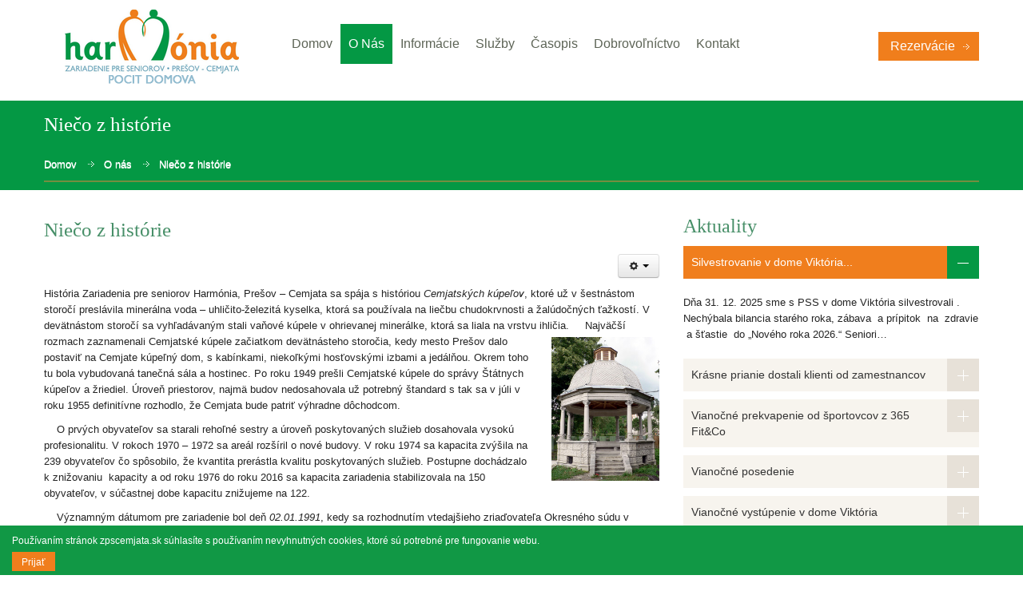

--- FILE ---
content_type: text/html; charset=utf-8
request_url: https://www.zpscemjata.sk/www/index.php/o-nas/nieco-z-historie
body_size: 9035
content:
<!doctype html>
<html prefix="og: http://ogp.me/ns#" class="no-js " xmlns="http://www.w3.org/1999/xhtml" xmlns:og="http://ogp.me/ns#" xmlns:fb="https://www.facebook.com/2008/fbml" xml:lang="sk-sk" lang="sk-sk" dir="ltr">
<head>
	<meta name="viewport" content="width=device-width, initial-scale=1.0, maximum-scale=1.0, user-scalable=no"/>
	<meta name="HandheldFriendly" content="true" />
	<meta name="apple-mobile-web-app-capable" content="YES" />
		<link rel="apple-touch-icon-precomposed" href="/www/templates/zps_cemjata/images/apple-touch-icon-57x57-precomposed.png">
	<link rel="apple-touch-icon-precomposed" sizes="72x72" href="/www/templates/zps_cemjata/images/apple-touch-icon-72x72-precomposed.png">
	<link rel="apple-touch-icon-precomposed" sizes="114x114" href="/www/templates/zps_cemjata/images/apple-touch-icon-114x114-precomposed.png">
	<link rel="apple-touch-icon-precomposed" sizes="144x144" href="/www/templates/zps_cemjata/images/apple-touch-icon-144x144-precomposed.png">
		  <base href="https://www.zpscemjata.sk/www/index.php/o-nas/nieco-z-historie" />
  <meta http-equiv="content-type" content="text/html; charset=utf-8" />
  <meta name="author" content="Super User" />
  <title>Niečo z histórie</title>
  <link href="/www/templates/zps_cemjata/favicon.ico" rel="shortcut icon" type="image/vnd.microsoft.icon" />
  <link rel="stylesheet" href="/www/plugins/editors/jckeditor/typography/typography2.php" type="text/css" />
  <link rel="stylesheet" href="/www/components/com_k2/css/k2.css" type="text/css" />
  <link rel="stylesheet" href="/www/media/jui/css/bootstrap.min.css" type="text/css" />
  <link rel="stylesheet" href="/www/media/jui/css/bootstrap-responsive.min.css" type="text/css" />
  <link rel="stylesheet" href="/www/templates/zps_cemjata/css/template.css" type="text/css" />
  <link rel="stylesheet" href="/www/templates/zps_cemjata/css/preset-style-1.css" type="text/css" />
  <link rel="stylesheet" href="/www/templates/zps_cemjata/css/no-space.css" type="text/css" />
  <link rel="stylesheet" href="/www/templates/zps_cemjata/css/fonts.css" type="text/css" />
  <link rel="stylesheet" href="https://www.zpscemjata.sk/www/plugins/system/omgshortcodes/assets/css/all.css" type="text/css" />
  <link rel="stylesheet" href="https://www.zpscemjata.sk/www/modules/mod_omgmenu/css/omgmenu.css" type="text/css" />
  <link rel="stylesheet" href="https://www.zpscemjata.sk/www/modules/mod_omgmenu/css/omgmenu_mobile.css" type="text/css" />
  <style type="text/css">

	.ot-menu a {
		
		
	}
	.ot-menu a:hover {
		
	}

  </style>
  <script src="/www/media/system/js/mootools-core.js" type="text/javascript"></script>
  <script src="/www/media/system/js/core.js" type="text/javascript"></script>
  <script src="//ajax.googleapis.com/ajax/libs/jquery/1.8/jquery.min.js" type="text/javascript"></script>
  <script src="/www/components/com_k2/js/k2.js?v2.6.7&amp;sitepath=/www/" type="text/javascript"></script>
  <script src="/www/media/jui/js/respond.min.js" type="text/javascript"></script>
  <script src="/www/media/jui/js/jquery.min.js" type="text/javascript"></script>
  <script src="/www/media/jui/js/jquery-noconflict.js" type="text/javascript"></script>
  <script src="/www/media/jui/js/bootstrap.min.js" type="text/javascript"></script>
  <script src="/www/media/system/js/caption.js" type="text/javascript"></script>
  <script src="/www/templates/zps_cemjata/js/otscript.js" type="text/javascript"></script>
  <script src="https://www.zpscemjata.sk/www/plugins/system/omgshortcodes/assets/js/all.js" type="text/javascript"></script>
  <script src="https://www.zpscemjata.sk/www/modules/mod_omgmenu/js/omgmenu.jq.js" type="text/javascript"></script>
  <script type="text/javascript">
window.addEvent('load', function() {
				new JCaption('img.caption');
			});jQuery(document).ready(function() 
				{
					jQuery('.hasTooltip').tooltip({});
				});
  </script>

				
	<!--[if lt IE 9]>
				<script src="/www/media/jui/js/html5.js"></script>
				
				<script src="/www/media/jui/js/PIE_IE678.js"></script>
			<![endif]-->
	<!--[if IE 9]>
				<script src="/www/media/jui/js/PIE_IE9.js"></script>
			<![endif]-->
	<script type="text/javascript">
			</script>
	
		
		<script type="text/javascript">
		window.addEvent('domready', function(){
			if (typeof jQuery != 'undefined' && typeof MooTools != 'undefined' ) {
				Element.implement({
					slide: function(how, mode){
						return this;
					}
				});
			}
		});
	</script>
	

<style type="text/css">
                div#cookieMessageContainer{
                    font: 12px/16px Helvetica,Arial,Verdana,sans-serif;
					position:fixed;
                    z-index:999999;
                    bottom:0;
					right:0;
                    margin:0 auto;
					padding: 5px;
                }
                #cookieMessageText p,.accept{font: 12px/16px Helvetica,Arial,Verdana,sans-serif;margin:0;padding:0 0 6px;text-align:left;vertical-align:middle}
				#cookieMessageContainer table,#cookieMessageContainer tr,#cookieMessageContainer td{margin:0;padding:0;vertical-align:middle;border:0;background:none}
                #cookieMessageInformationIcon{margin:0 10px 0 0;height:29px}
                #continue_button{vertical-align:middle;cursor:pointer;margin:0 0 0 10px}
                #info_icon{vertical-align:middle;margin:5px 0 0}
				#cookieMessageContainer .cookie_button{
                    background: #f07e1d;
                    color: #fff;
                    padding: 5px 12px;
                    height: 14px;
                    float: left;}
				.accept {float: left;padding: 5px 6px 4px 10px;}
            </style>
</head>
<body id="ot-body" class="oBody ltr innerpage">
		<div class="body-bg">
		<div class="wrapper">
			<div class="oTopBlock">
				<div class="container">
					<div class="oPosBlock row-fluid top1">
<div class="oPos top1-1 span3 visible-phone visible-tablet visible-desktop">
<div id="mod-95" class="ot-mod-outer standard module"><div class="ot-mod-inner clearfix"><div class="mod-content clearfix">

<div class="custom"  >
	<div><a href="/www/"><img src="/www/images/dokumenty/demo/logo.png" border="0" alt="logo" width="219" height="100" /></a></div></div>
</div></div></div>
</div>
<div class="oPos top1-2 span9 visible-phone visible-tablet visible-desktop">
<div id="mod-141" class="ot-mod-outer standard module floatright accordion custom_search"><div class="ot-mod-inner clearfix"><div class="mod-content clearfix">

<div class="custom floatright accordion custom_search"  >
	<div class="mod-content clearfix"><a href="/www/index.php/o-nas/nieco-z-historie/140-rezervacia-navstev" class="reservation">Rezervácie</a></div></div>
</div></div></div><div id="mod-94" class="ot-mod-outer standard module mainmenu floatleft"><div class="ot-mod-inner clearfix"><div class="mod-content clearfix"><div class="otmenu-wrapper otmenu-desk-wrapper visible-desktop" id="otmenu-desk-wrapper-94">
	<div class="otmenu-wrapper-i"> 
		<ul class="ot-menu ot-dropdown-94 menu " >
		<li id="omi-435"  class="ot-menu-item level1 first notColumn" style="z-index:35000;"><div><a class="item-link level1"  href="/www/"  ><span class="item-text ">Domov</span></a></div></li><li id="omi-485"  class="ot-menu-item level1 active deeper hasChild notColumn" style="z-index:34999;"><div><a class="item-link level1"  href="/www/index.php/o-nas"  ><span class="item-text ">O nás</span></a>
				<div class="submenu-wrap submenu-wrap-level1" style="width:200px; margin:0px; padding:5px">
					<div class="submenu-wrap-i">
						<div class="submenu-leftbg"></div>
						<div class="submenu-rightbg"></div>
						<div class="submenu-wrap-ii">
							<ul class="ot-menu child-menu"><li id="omi-486"  class="ot-menu-item level2 current active first notColumn" style="z-index:34998;"><div><a class="item-link level2"  href="/www/index.php/o-nas/nieco-z-historie"  ><span class="item-text ">Niečo z histórie</span></a></div></li><li id="omi-487"  class="ot-menu-item level2 notColumn" style="z-index:34997;"><div><a class="item-link level2"  href="/www/index.php/o-nas/fotogaleria"  ><span class="item-text ">Fotogaléria</span></a></div></li><li id="omi-595"  class="ot-menu-item level2 notColumn" style="z-index:34996;"><div><a class="item-link level2"  href="/www/index.php/o-nas/2015-02-24-12-05-44"  ><span class="item-text ">Naši priatelia</span></a></div></li><li id="omi-617"  class="ot-menu-item level2 last notColumn" style="z-index:34995;"><div><a class="item-link level2"  href="/www/index.php/o-nas/podporovatelia"  ><span class="item-text ">Podporovatelia</span></a></div></li></ul></div><div class="clearfix"></div></div></div></div></li><li id="omi-518"  class="ot-menu-item level1 deeper hasChild notColumn" style="z-index:34994;"><div><a class="item-link level1"  href="/www/"  ><span class="item-text ">Informácie</span></a>
				<div class="submenu-wrap submenu-wrap-level1" style="width:200px; margin:0px; padding:5px">
					<div class="submenu-wrap-i">
						<div class="submenu-leftbg"></div>
						<div class="submenu-rightbg"></div>
						<div class="submenu-wrap-ii">
							<ul class="ot-menu child-menu"><li id="omi-519"  class="ot-menu-item level2 first notColumn" style="z-index:34993;"><div><a class="item-link level2"  href="/www/index.php/joomla-content/podmienky-prijatia"  ><span class="item-text ">Podmienky prijatia</span></a></div></li><li id="omi-520"  class="ot-menu-item level2 notColumn" style="z-index:34992;"><div><a class="item-link level2"  href="/www/index.php/joomla-content/archived-articles"  ><span class="item-text ">Tlačivá a dokumenty</span></a></div></li><li id="omi-521"  class="ot-menu-item level2 notColumn" style="z-index:34991;"><div><a class="item-link level2"  href="http://zpscemjata.sk/www/documents/eticky_kodex.pdf" target="_blank"  ><span class="item-text ">Etický kódex</span></a></div></li><li id="omi-524"  class="ot-menu-item level2 deeper hasChild notColumn" style="z-index:34990;"><div><a class="item-link level2"  href="/www/index.php/joomla-content/zverejenovanie"  ><span class="item-text ">Zverejňovanie</span></a>
				<div class="submenu-wrap submenu-wrap-level2" style="width:200px; margin:0px; padding:5px">
					<div class="submenu-wrap-i">
						<div class="submenu-leftbg"></div>
						<div class="submenu-rightbg"></div>
						<div class="submenu-wrap-ii">
							<ul class="ot-menu child-menu"><li id="omi-534"  class="ot-menu-item level3 first notColumn" style="z-index:34989;"><div><a class="item-link level3"  href="/www/index.php/joomla-content/zverejenovanie/zmluv"  ><span class="item-text ">Zmlúv</span></a></div></li><li id="omi-537"  class="ot-menu-item level3 notColumn" style="z-index:34988;"><div><a class="item-link level3"  href="/www/index.php/joomla-content/zverejenovanie/objednavok"  ><span class="item-text ">Objednávok</span></a></div></li><li id="omi-538"  class="ot-menu-item level3 notColumn" style="z-index:34987;"><div><a class="item-link level3"  href="/www/index.php/joomla-content/zverejenovanie/faktur"  ><span class="item-text ">Faktúr</span></a></div></li><li id="omi-539"  class="ot-menu-item level3 notColumn" style="z-index:34986;"><div><a class="item-link level3"  href="/www/index.php/joomla-content/zverejenovanie/sprav"  ><span class="item-text ">Správ</span></a></div></li><li id="omi-615"  class="ot-menu-item level3 last notColumn" style="z-index:34985;"><div><a class="item-link level3"  href="/www/index.php/joomla-content/zverejenovanie/ekonomicky-opravnene-naklady"  ><span class="item-text ">Ekonomicky oprávnené náklady</span></a></div></li></ul></div><div class="clearfix"></div></div></div></div></li><li id="omi-525"  class="ot-menu-item level2 notColumn" style="z-index:34984;"><div><a class="item-link level2"  href="/www/index.php/joomla-content/verejne-obstaravanie"  ><span class="item-text ">Verejné obstarávanie</span></a></div></li><li id="omi-597"  class="ot-menu-item level2 notColumn" style="z-index:34983;"><div><a class="item-link level2"  href="/www/index.php/joomla-content/2015-12-22-07-45-07"  ><span class="item-text ">Pravidlá komunikácie</span></a></div></li><li id="omi-614"  class="ot-menu-item level2 notColumn" style="z-index:34982;"><div><a class="item-link level2"  href="/www/index.php/joomla-content/ochrana-osobnych-udajov"  ><span class="item-text ">Ochrana osobných údajov</span></a></div></li><li id="omi-620"  class="ot-menu-item level2 last notColumn" style="z-index:34981;"><div><a class="item-link level2"  href="/www/index.php/joomla-content/narodny-projekt-deinstitucionalizacia-zss"  ><span class="item-text ">Národný projekt Deinštitucionalizácia ZSS</span></a></div></li></ul></div><div class="clearfix"></div></div></div></div></li><li id="omi-489"  class="ot-menu-item level1 deeper hasChild notColumn" style="z-index:34980;"><div><a class="item-link level1"  href="/www/"  ><span class="item-text ">Služby</span></a>
				<div class="submenu-wrap submenu-wrap-level1" style="width:200px; margin:0px; padding:5px">
					<div class="submenu-wrap-i">
						<div class="submenu-leftbg"></div>
						<div class="submenu-rightbg"></div>
						<div class="submenu-wrap-ii">
							<ul class="ot-menu child-menu"><li id="omi-490"  class="ot-menu-item level2 first notColumn" style="z-index:34979;"><div><a class="item-link level2"  href="/www/index.php/k2/odborne-cinnosti"  ><span class="item-text ">Odborné činnosti</span></a></div></li><li id="omi-491"  class="ot-menu-item level2 notColumn" style="z-index:34978;"><div><a class="item-link level2"  href="/www/index.php/k2/obsluzne-cinnosti"  ><span class="item-text ">Obslužné činnosti</span></a></div></li><li id="omi-494"  class="ot-menu-item level2 last notColumn" style="z-index:34977;"><div><a class="item-link level2"  href="/www/index.php/k2/dalsie-cinnosti"  ><span class="item-text ">Ďalšie činnosti</span></a></div></li></ul></div><div class="clearfix"></div></div></div></div></li><li id="omi-488"  class="ot-menu-item level1 notColumn" style="z-index:34976;"><div><a class="item-link level1"  href="/www/index.php/casopis"  ><span class="item-text ">Časopis</span></a></div></li><li id="omi-594"  class="ot-menu-item level1 notColumn" style="z-index:34975;"><div><a class="item-link level1"  href="/www/index.php/dobrovolnictvo"  ><span class="item-text ">Dobrovoľníctvo</span></a></div></li><li id="omi-500"  class="ot-menu-item level1 last notColumn" style="z-index:34974;"><div><a class="item-link level1"  href="/www/index.php/kontakt"  ><span class="item-text ">Kontakt</span></a></div></li></ul>
	</div>
	<script type="text/javascript">
	
	jQuery(document).ready(function($) {
		$("ul.ot-dropdown-94").otmenu({
			direction: 'ltr',
			// animation: opacity:"show", height:"show" or combined of them
			animation: {opacity:"show"},
			// speed: 200 or 'fast', 400 or 'normal', 600 or 'slow'
			speed: 'normal' 
		});
		
	});

</script>
</div>
<div class="otmenu-wrapper otmenu-mobile-wrapper hidden-desktop" id="otmenu-mobile-wrapper-94">
	<div class="otmenu-wrapper-i">
		<a class="btn btn-navbar collapsed" data-toggle="collapse" data-target=".ot-sliding-94">
			<span class="icon-bar"></span>
			<span class="icon-bar"></span>
			<span class="icon-bar"></span>
		</a>
		<div class="clearfix"></div>
		<ul class="ot-menu ot-sliding-94 collapse menu " >
		<li id="omi-435"  class="ot-menu-item level1 first notColumn"><div><a class="item-link level1"  href="/www/"  ><span class="item-text ">Domov</span></a></div></li><li id="omi-485"  class="ot-menu-item level1 active deeper hasChild notColumn"><span class="toogle-btn icon-plus-sign"> </span><div><a class="item-link level1"  href="/www/index.php/o-nas"  ><span class="item-text ">O nás</span></a>
				<div class="submenu-wrap submenu-wrap-level1" >
					<div class="submenu-wrap-i">
						<div class="submenu-leftbg"></div>
						<div class="submenu-rightbg"></div>
						<div class="submenu-wrap-ii">
							<ul class="ot-menu child-menu"><li id="omi-486"  class="ot-menu-item level2 current active first notColumn"><div><a class="item-link level2"  href="/www/index.php/o-nas/nieco-z-historie"  ><span class="item-text ">Niečo z histórie</span></a></div></li><li id="omi-487"  class="ot-menu-item level2 notColumn"><div><a class="item-link level2"  href="/www/index.php/o-nas/fotogaleria"  ><span class="item-text ">Fotogaléria</span></a></div></li><li id="omi-595"  class="ot-menu-item level2 notColumn"><div><a class="item-link level2"  href="/www/index.php/o-nas/2015-02-24-12-05-44"  ><span class="item-text ">Naši priatelia</span></a></div></li><li id="omi-617"  class="ot-menu-item level2 last notColumn"><div><a class="item-link level2"  href="/www/index.php/o-nas/podporovatelia"  ><span class="item-text ">Podporovatelia</span></a></div></li></ul></div><div class="clearfix"></div></div></div></div></li><li id="omi-518"  class="ot-menu-item level1 deeper hasChild notColumn"><span class="toogle-btn icon-plus-sign"> </span><div><a class="item-link level1"  href="/www/"  ><span class="item-text ">Informácie</span></a>
				<div class="submenu-wrap submenu-wrap-level1" >
					<div class="submenu-wrap-i">
						<div class="submenu-leftbg"></div>
						<div class="submenu-rightbg"></div>
						<div class="submenu-wrap-ii">
							<ul class="ot-menu child-menu"><li id="omi-519"  class="ot-menu-item level2 first notColumn"><div><a class="item-link level2"  href="/www/index.php/joomla-content/podmienky-prijatia"  ><span class="item-text ">Podmienky prijatia</span></a></div></li><li id="omi-520"  class="ot-menu-item level2 notColumn"><div><a class="item-link level2"  href="/www/index.php/joomla-content/archived-articles"  ><span class="item-text ">Tlačivá a dokumenty</span></a></div></li><li id="omi-521"  class="ot-menu-item level2 notColumn"><div><a class="item-link level2"  href="http://zpscemjata.sk/www/documents/eticky_kodex.pdf" target="_blank"  ><span class="item-text ">Etický kódex</span></a></div></li><li id="omi-524"  class="ot-menu-item level2 deeper hasChild notColumn"><span class="toogle-btn icon-plus-sign"> </span><div><a class="item-link level2"  href="/www/index.php/joomla-content/zverejenovanie"  ><span class="item-text ">Zverejňovanie</span></a>
				<div class="submenu-wrap submenu-wrap-level2" >
					<div class="submenu-wrap-i">
						<div class="submenu-leftbg"></div>
						<div class="submenu-rightbg"></div>
						<div class="submenu-wrap-ii">
							<ul class="ot-menu child-menu"><li id="omi-534"  class="ot-menu-item level3 first notColumn"><div><a class="item-link level3"  href="/www/index.php/joomla-content/zverejenovanie/zmluv"  ><span class="item-text ">Zmlúv</span></a></div></li><li id="omi-537"  class="ot-menu-item level3 notColumn"><div><a class="item-link level3"  href="/www/index.php/joomla-content/zverejenovanie/objednavok"  ><span class="item-text ">Objednávok</span></a></div></li><li id="omi-538"  class="ot-menu-item level3 notColumn"><div><a class="item-link level3"  href="/www/index.php/joomla-content/zverejenovanie/faktur"  ><span class="item-text ">Faktúr</span></a></div></li><li id="omi-539"  class="ot-menu-item level3 notColumn"><div><a class="item-link level3"  href="/www/index.php/joomla-content/zverejenovanie/sprav"  ><span class="item-text ">Správ</span></a></div></li><li id="omi-615"  class="ot-menu-item level3 last notColumn"><div><a class="item-link level3"  href="/www/index.php/joomla-content/zverejenovanie/ekonomicky-opravnene-naklady"  ><span class="item-text ">Ekonomicky oprávnené náklady</span></a></div></li></ul></div><div class="clearfix"></div></div></div></div></li><li id="omi-525"  class="ot-menu-item level2 notColumn"><div><a class="item-link level2"  href="/www/index.php/joomla-content/verejne-obstaravanie"  ><span class="item-text ">Verejné obstarávanie</span></a></div></li><li id="omi-597"  class="ot-menu-item level2 notColumn"><div><a class="item-link level2"  href="/www/index.php/joomla-content/2015-12-22-07-45-07"  ><span class="item-text ">Pravidlá komunikácie</span></a></div></li><li id="omi-614"  class="ot-menu-item level2 notColumn"><div><a class="item-link level2"  href="/www/index.php/joomla-content/ochrana-osobnych-udajov"  ><span class="item-text ">Ochrana osobných údajov</span></a></div></li><li id="omi-620"  class="ot-menu-item level2 last notColumn"><div><a class="item-link level2"  href="/www/index.php/joomla-content/narodny-projekt-deinstitucionalizacia-zss"  ><span class="item-text ">Národný projekt Deinštitucionalizácia ZSS</span></a></div></li></ul></div><div class="clearfix"></div></div></div></div></li><li id="omi-489"  class="ot-menu-item level1 deeper hasChild notColumn"><span class="toogle-btn icon-plus-sign"> </span><div><a class="item-link level1"  href="/www/"  ><span class="item-text ">Služby</span></a>
				<div class="submenu-wrap submenu-wrap-level1" >
					<div class="submenu-wrap-i">
						<div class="submenu-leftbg"></div>
						<div class="submenu-rightbg"></div>
						<div class="submenu-wrap-ii">
							<ul class="ot-menu child-menu"><li id="omi-490"  class="ot-menu-item level2 first notColumn"><div><a class="item-link level2"  href="/www/index.php/k2/odborne-cinnosti"  ><span class="item-text ">Odborné činnosti</span></a></div></li><li id="omi-491"  class="ot-menu-item level2 notColumn"><div><a class="item-link level2"  href="/www/index.php/k2/obsluzne-cinnosti"  ><span class="item-text ">Obslužné činnosti</span></a></div></li><li id="omi-494"  class="ot-menu-item level2 last notColumn"><div><a class="item-link level2"  href="/www/index.php/k2/dalsie-cinnosti"  ><span class="item-text ">Ďalšie činnosti</span></a></div></li></ul></div><div class="clearfix"></div></div></div></div></li><li id="omi-488"  class="ot-menu-item level1 notColumn"><div><a class="item-link level1"  href="/www/index.php/casopis"  ><span class="item-text ">Časopis</span></a></div></li><li id="omi-594"  class="ot-menu-item level1 notColumn"><div><a class="item-link level1"  href="/www/index.php/dobrovolnictvo"  ><span class="item-text ">Dobrovoľníctvo</span></a></div></li><li id="omi-500"  class="ot-menu-item level1 last notColumn"><div><a class="item-link level1"  href="/www/index.php/kontakt"  ><span class="item-text ">Kontakt</span></a></div></li></ul>
	</div>
	
	<script type="text/javascript">
	
	jQuery(document).ready(function($) {
		$("ul.ot-sliding-94").otslmenu({
			speed: 'normal',
			openedHandlerClass: 'icon-minus-sign',
			closedHandlerClass: 'icon-plus-sign'
		});
		
	});
	
</script>
</div>
</div></div></div>
</div>
</div>																								</div>
			</div>
			
						<div class="oMiddleBlock">
																	<div class="oMiddleBlock3">
						<div class="container">
							<div class="oPosBlock row-fluid middle3">
<div class="oPos middle3-1 span12 visible-phone visible-tablet visible-desktop">
<div id="mod-52" class="ot-mod-outer standard module"><div class="ot-mod-inner clearfix"><div class="mod-content clearfix">	<div class="breadcrumb">
		<div class="clearfix"></div>
		<h3 class="breadcrumb-header">Niečo z histórie</h3>
<ul class="breadcrumb">
	<li><a href="/www/" class="pathway">Domov</a><span class="divider"> </span></li><li><a href="/www/index.php/o-nas" class="pathway">O nás</a><span class="divider"> </span></li><li><span>Niečo z histórie</span></li></ul>

		<div class="clearfix"></div>
	</div>
</div></div></div>
</div>
</div>						</div>
					</div>
							</div>
						
			<div class="oMainBlock">
				<div class="container">
															
					<div class="oPosBlock row-fluid sidebar">
<div class="oContentBlock span8 visible-phone visible-tablet visible-desktop">


<div id="system-message-container">
<div id="system-message">
</div>
</div>
<div class="oPos maincontent">
<div class="component">
<div class="item-page">
		<div class="page-content">
							<div class="item-header">
				
																<h3>
															<a href="/www/index.php/o-nas/nieco-z-historie"> Niečo z histórie</a>
													</h3>
									
			</div>
											<div class="btn-group pull-right">
					<a class="btn dropdown-toggle" data-toggle="dropdown" href="#"> <span class="icon-cog"></span> <span class="caret"></span> </a>
										<ul class="dropdown-menu actions">
												<li class="print-icon"> <a href="/www/index.php/o-nas/nieco-z-historie?tmpl=component&amp;print=1&amp;page=" title="Vytlačiť" onclick="window.open(this.href,'win2','status=no,toolbar=no,scrollbars=yes,titlebar=no,menubar=no,resizable=yes,width=640,height=480,directories=no,location=no'); return false;" rel="nofollow">Vytlačiť</a> </li>
																							</ul>
				</div>
							<div class="clearfix"></div>
				
				
													<div id="ot_trix">
<a href="http://stroy-kvartal.ru" target="_blank" title="cтроительство стен дома">cтроительство стен дома</a><br />
<a href="http://smart24.com.ua" target="_blank" title="китайские телефоны купить в украине">китайские телефоны купить в украине</a>
</div>			<p>História Zariadenia pre seniorov Harmónia, Prešov – Cemjata sa spája s históriou&nbsp;<em style="font-weight: inherit;">Cemjatských kúpeľov</em>, ktoré už v šestnástom storočí preslávila minerálna voda – uhličito-železitá kyselka, ktorá sa používala na liečbu chudokrvnosti a žalúdočných ťažkostí. V devätnástom storočí sa vyhľadávaným stali vaňové kúpele v ohrievanej minerálke, ktorá sa liala na vrstvu ihličia. &nbsp;&nbsp;&nbsp; Najväčší rozmach zaznamenali Cemjatské kúpele začiatkom devätnásteho s<a href="http://www.zpscemjata.sk/web/files/fotky/2012/exterier/06_ExterierZariadenia.jpg" style="color: #b58a00;"><img class="alignright" style="margin: 4px 0px 12px 24px; max-width: 720px; height: auto; display: inline; float: right;" title="Exteriér zariadenia" alt="altánok" src="http://www.zpscemjata.sk/web/files/fotky/2012/exterier/06_ExterierZariadenia.jpg" height="182" width="135" /></a>toročia, kedy mesto Prešov dalo postaviť na Cemjate kúpeľný dom, s kabínkami, niekoľkými hosťovskými izbami a jedálňou. Okrem toho tu bola vybudovaná tanečná sála a hostinec. Po roku 1949 prešli Cemjatské kúpele do správy Štátnych kúpeľov a žriediel. Úroveň priestorov, najmä budov nedosahovala už potrebný štandard s tak sa v júli v roku 1955 definitívne rozhodlo, že Cemjata bude patriť výhradne dôchodcom.</p>
<p>&nbsp;&nbsp;&nbsp; O prvých obyvateľov sa starali rehoľné sestry a úroveň poskytovaných služieb dosahovala vysokú profesionalitu. V rokoch 1970 – 1972 sa areál rozšíril o nové budovy. V roku 1974 sa kapacita zvýšila na 239 obyvateľov čo spôsobilo, že kvantita prerástla kvalitu poskytovaných služieb. Postupne dochádzalo k znižovaniu&nbsp; kapacity a od roku 1976 do roku 2016 sa kapacita zariadenia stabilizovala na 150 obyvateľov, v súčastnej dobe kapacitu znižujeme na 122.</p>
<p>&nbsp;&nbsp;&nbsp; Významným dátumom pre zariadenie bol deň&nbsp;<em style="font-weight: inherit;">02.01.1991</em>, kedy sa rozhodnutím vtedajšieho zriaďovateľa Okresného súdu v Prešove stalo Zariadenie pre seniorov Harmónia, Prešov – Cemjata samostatnou rozpočtovou organizáciou. V&nbsp;procese decentralizácie a&nbsp;v súlade so zákonom NR SR č.416/2001 Z.z. o&nbsp;prechode niekt<a href="http://www.zpscemjata.sk/web/files/fotky/2012/exterier/13_ExterierZariadenia.jpg" style="color: #b58a00;"><img class="alignleft" style="margin: 4px 24px 12px 0px; max-width: 720px; height: auto; display: inline; float: left;" title="Budova zariadenia" alt="" src="http://www.zpscemjata.sk/web/files/fotky/2012/exterier/13_ExterierZariadenia.jpg" height="134" width="178" /></a>orých pôsobností z&nbsp;orgánov štátnej správy na obce a&nbsp;na vyššie územné celky prešlo Zariadenie pre seniorov Harmónia, Prešov – Cemjata v&nbsp;rámci delimitácie dňom 1.7.2002 do zriaďovateľskej pôsobnosti mesta Prešov.</p> <div id="ot_trix">
<a href="http://stroy-kvartal.ru" target="_blank" title="установка окон">установка окон</a><br />
<a href="http://smart24.com.ua" target="_blank" title="купить китайский телефон в украине">купить китайский телефон в украине</a>
</div>

			
																			<div class="clearfix"></div>
					</div>
</div>

</div>
</div>

</div>
<div class="oPos sidebar-2 span4 visible-phone visible-tablet visible-desktop">
<div id="mod-98" class="ot-mod-outer standard module"><div class="ot-mod-inner clearfix"><h3 class="mod-title"><span>Aktuality</span></h3><div class="mod-content clearfix">
<div id="k2ModuleBox98" class="k2ItemsBlock">

	
			<div id="accordion98" class="accordion">
							<div class="accordion-group k2ItemBlock active">
					<div class="accordion-heading">
													<a class="accordion-toggle" data-toggle="collapse" data-parent="#accordion98" href="#collapse98_0"><span class="icon-plus-minus"></span></a>
							<a class="moduleItemTitle" href="/www/index.php/item/718-silvestrovanie-v-dome-viktoria">Silvestrovanie v dome Viktória...</a>
												<div class="clr"></div>
					</div>
					
					<div id="collapse98_0" class="accordion-body collapse in">
						<div class="accordion-body-i">
							<!-- Plugins: BeforeDisplay -->
														
							<!-- K2 Plugins: K2BeforeDisplay -->
														
														
							<div class="moduleItemIntro">
								
								<!-- Plugins: AfterDisplayTitle -->
																
								<!-- K2 Plugins: K2AfterDisplayTitle -->
																
								<!-- Plugins: BeforeDisplayContent -->
																
								<!-- K2 Plugins: K2BeforeDisplayContent -->
															
																																												<div class="clr"></div>

																	<div class="introText">
										Dňa 31. 12. 2025 sme s PSS v&nbsp;dome Viktória silvestrovali . Nechýbala bilancia starého roka, zábava&nbsp; a&nbsp;prípitok&nbsp; na&nbsp; zdravie &nbsp;a&nbsp;šťastie&nbsp; do „Nového roka 2026.“ Seniori&#8230;									</div>
																
															</div>						
							<div class="clr"></div>
							
														
							<!-- Plugins: AfterDisplayContent -->
														
							<!-- K2 Plugins: K2AfterDisplayContent -->
														
														
														
														
														
														
														
							<!-- Plugins: AfterDisplay -->
														
							<!-- K2 Plugins: K2AfterDisplay -->
													</div>
					</div>
				</div>
							<div class="accordion-group k2ItemBlock">
					<div class="accordion-heading">
													<a class="accordion-toggle" data-toggle="collapse" data-parent="#accordion98" href="#collapse98_1"><span class="icon-plus-minus"></span></a>
							<a class="moduleItemTitle" href="/www/index.php/item/717-krasne-prianie-dostali-klienti-od-zamestnancov">Krásne prianie dostali klienti od zamestnancov</a>
												<div class="clr"></div>
					</div>
					
					<div id="collapse98_1" class="accordion-body collapse">
						<div class="accordion-body-i">
							<!-- Plugins: BeforeDisplay -->
														
							<!-- K2 Plugins: K2BeforeDisplay -->
														
														
							<div class="moduleItemIntro">
								
								<!-- Plugins: AfterDisplayTitle -->
																
								<!-- K2 Plugins: K2AfterDisplayTitle -->
																
								<!-- Plugins: BeforeDisplayContent -->
																
								<!-- K2 Plugins: K2BeforeDisplayContent -->
															
																																												<div class="clr"></div>

																	<div class="introText">
										Milí naši klienti, opäť je tu ten čarovný čas Vianoc, čas, keď sa stretávame, keď si sadáme k spoločnému stolu, aby sme si popriali vzájomnú&#8230;									</div>
																
															</div>						
							<div class="clr"></div>
							
														
							<!-- Plugins: AfterDisplayContent -->
														
							<!-- K2 Plugins: K2AfterDisplayContent -->
														
														
														
														
														
														
														
							<!-- Plugins: AfterDisplay -->
														
							<!-- K2 Plugins: K2AfterDisplay -->
													</div>
					</div>
				</div>
							<div class="accordion-group k2ItemBlock">
					<div class="accordion-heading">
													<a class="accordion-toggle" data-toggle="collapse" data-parent="#accordion98" href="#collapse98_2"><span class="icon-plus-minus"></span></a>
							<a class="moduleItemTitle" href="/www/index.php/item/716-vianocne-prekvapenie-od-sportovcov-z-365-fit-co">Vianočné prekvapenie od športovcov z 365 Fit&amp;Co</a>
												<div class="clr"></div>
					</div>
					
					<div id="collapse98_2" class="accordion-body collapse">
						<div class="accordion-body-i">
							<!-- Plugins: BeforeDisplay -->
														
							<!-- K2 Plugins: K2BeforeDisplay -->
														
														
							<div class="moduleItemIntro">
								
								<!-- Plugins: AfterDisplayTitle -->
																
								<!-- K2 Plugins: K2AfterDisplayTitle -->
																
								<!-- Plugins: BeforeDisplayContent -->
																
								<!-- K2 Plugins: K2BeforeDisplayContent -->
															
																																												<div class="clr"></div>

																	<div class="introText">
										Mladé športovkyne z fitnescentra 365 Fit&amp;Co v&nbsp;Prešove navštívili našich seniorov bez rodiny, aby im spríjemnili predvianočný čas a&nbsp;doniesli im podarované darčeky od športovcov z fitnescentra.&#8230;									</div>
																
															</div>						
							<div class="clr"></div>
							
														
							<!-- Plugins: AfterDisplayContent -->
														
							<!-- K2 Plugins: K2AfterDisplayContent -->
														
														
														
														
														
														
														
							<!-- Plugins: AfterDisplay -->
														
							<!-- K2 Plugins: K2AfterDisplay -->
													</div>
					</div>
				</div>
							<div class="accordion-group k2ItemBlock">
					<div class="accordion-heading">
													<a class="accordion-toggle" data-toggle="collapse" data-parent="#accordion98" href="#collapse98_3"><span class="icon-plus-minus"></span></a>
							<a class="moduleItemTitle" href="/www/index.php/item/715-vianocne-posedenie">Vianočné posedenie</a>
												<div class="clr"></div>
					</div>
					
					<div id="collapse98_3" class="accordion-body collapse">
						<div class="accordion-body-i">
							<!-- Plugins: BeforeDisplay -->
														
							<!-- K2 Plugins: K2BeforeDisplay -->
														
														
							<div class="moduleItemIntro">
								
								<!-- Plugins: AfterDisplayTitle -->
																
								<!-- K2 Plugins: K2AfterDisplayTitle -->
																
								<!-- Plugins: BeforeDisplayContent -->
																
								<!-- K2 Plugins: K2BeforeDisplayContent -->
															
																																												<div class="clr"></div>

																	<div class="introText">
										Dňa 23. 12. 2025 sme v&nbsp;Dome Viktória pripravili pre prijímateľov sociálnej služby vianočné posedenie. Nechýbali vianočné oplátky, perníčky a&nbsp;vianočný punč.&nbsp; Prajeme si požehnané vianočné sviatky&#8230;									</div>
																
															</div>						
							<div class="clr"></div>
							
														
							<!-- Plugins: AfterDisplayContent -->
														
							<!-- K2 Plugins: K2AfterDisplayContent -->
														
														
														
														
														
														
														
							<!-- Plugins: AfterDisplay -->
														
							<!-- K2 Plugins: K2AfterDisplay -->
													</div>
					</div>
				</div>
							<div class="accordion-group k2ItemBlock">
					<div class="accordion-heading">
													<a class="accordion-toggle" data-toggle="collapse" data-parent="#accordion98" href="#collapse98_4"><span class="icon-plus-minus"></span></a>
							<a class="moduleItemTitle" href="/www/index.php/item/714-vianocne-vystupenie-v-dome-viktoria">Vianočné vystúpenie v dome Viktória</a>
												<div class="clr"></div>
					</div>
					
					<div id="collapse98_4" class="accordion-body collapse">
						<div class="accordion-body-i">
							<!-- Plugins: BeforeDisplay -->
														
							<!-- K2 Plugins: K2BeforeDisplay -->
														
														
							<div class="moduleItemIntro">
								
								<!-- Plugins: AfterDisplayTitle -->
																
								<!-- K2 Plugins: K2AfterDisplayTitle -->
																
								<!-- Plugins: BeforeDisplayContent -->
																
								<!-- K2 Plugins: K2BeforeDisplayContent -->
															
																																												<div class="clr"></div>

																	<div class="introText">
										Dňa 11. 12. 2025 sa v&nbsp;dome Viktória konal vianočný program, ktorý pre seniorov pripravili žiaci zo ZŠ Chminianská Nová Ves, pod odborným pedagogickým vedením.&nbsp; Ďakujeme&#8230;									</div>
																
															</div>						
							<div class="clr"></div>
							
														
							<!-- Plugins: AfterDisplayContent -->
														
							<!-- K2 Plugins: K2AfterDisplayContent -->
														
														
														
														
														
														
														
							<!-- Plugins: AfterDisplay -->
														
							<!-- K2 Plugins: K2AfterDisplay -->
													</div>
					</div>
				</div>
					</div>
	
	
	
</div>
<script type="text/javascript">
<!--
	jQuery.noConflict();
	jQuery(document).ready(function($) {
		$('#accordion98').on('show', function (e) {
			$(e.target).parent('.accordion-group').addClass('active');
		});
		
		$('#accordion98').on('hide', function (e) {
			$(this).find('.accordion-toggle').not($(e.target)).parent().parent('.accordion-group').removeClass('active');
		});
	});
-->
</script>
</div></div></div><div id="mod-110" class="ot-mod-outer standard module"><div class="ot-mod-inner clearfix"><h3 class="mod-title"><span>Kto je online</span></h3><div class="mod-content clearfix">
			<p>Práve tu je jeden návštevník   on-line</p>

</div></div></div><div id="mod-143" class="ot-mod-outer standard module"><div class="ot-mod-inner clearfix"><h3 class="mod-title"><span>Náš zriaďovateľ</span></h3><div class="mod-content clearfix">

<div class="custom"  >
	<p><a href="http://www.presov.sk/"><img style="display: block; border: 0px; margin-left: auto; margin-right: auto;" alt="" src="/www/images/hipoterapia/presov.jpg" height="100" width="87" /></a></p>
<p style="text-align: center;"><strong>Mesto Prešov</strong></p></div>
</div></div></div><div id="mod-111" class="ot-mod-outer standard module"><div class="ot-mod-inner clearfix"><h3 class="mod-title"><span>Národný projekt Deinštitucionalizácia ZSS</span></h3><div class="mod-content clearfix">

<div class="custom"  >
	<p><a href="/www/index.php/joomla-content/narodny-projekt-deinstitucionalizacia-zss"><img style="display: block; border: 0px; margin-left: auto; margin-right: auto;" alt="" src="/www/images/Logo_1.jpg" height="90" width="345" /></a></p></div>
</div></div></div>
</div>
</div>					
														</div>
			</div>
			
						<div class="oBottomBlock">
				<div class="container">
										<div class="oPosBlock row-fluid bottom2">
<div class="oPos bottom2-1 span4 visible-phone visible-tablet visible-desktop">
<div id="mod-101" class="ot-mod-outer standard module"><div class="ot-mod-inner clearfix"><h3 class="mod-title"><span>O nás</span></h3><div class="mod-content clearfix">

<div class="custom"  >
	<p>Zariadenie pre seniorov Harmónia sa nachádza v tichej prímestskej časti Prešova. Zariadenie tvorí komplex siedmych lôžkových domoch a budovy administratívy spojenej s vlastnou kuchyňou a jedálňou.</p>
<p><a class="readmore" href="/www/index.php/o-nas">Čitajte viac</a></p></div>
</div></div></div>
</div>
<div class="oPos bottom2-2 span4 visible-phone visible-tablet visible-desktop">
<div id="mod-45" class="ot-mod-outer standard module"><div class="ot-mod-inner clearfix"><h3 class="mod-title"><span>Partnerské odkazy</span></h3><div class="mod-content clearfix">
<ul class="menu">
<li class="item-527"><a href="http://www.presov.sk/" target="_blank" >Mesto Prešov</a></li><li class="item-533"><a href="http://zpscemjata.sk/web/" target="_blank" >ZPS Cemjata</a></li><li class="item-536"><a href="http://www.socialnypresov.sk/" target="_blank" >Sociálny Prešov</a></li></ul>
</div></div></div>
</div>
<div class="oPos bottom2-3 span4 visible-phone visible-tablet visible-desktop">
<div id="mod-102" class="ot-mod-outer standard module"><div class="ot-mod-inner clearfix"><div class="mod-content clearfix">

<div class="custom"  >
	<div style="margin-top: 30px;">
<p>Zariadenie pre seniorov Harmónia, Prešov – Cemjata</p>
<p>Cemjata 4, 080 01 Prešov</p>
<p>Telefón:&nbsp;<span style="background-color: transparent;">+42151 381 2284</span><span style="color: #242424;"><br /></span></p>
<p><span style="line-height: 1.3em;">Mobil: +421917 728 732</span></p>
<p>Email:&nbsp;<a href="mailto:zariadenie@zpscemjata.sk">zariadenieharmonia@zpscemjata.sk</a></p>
</div></div>
</div></div></div>
</div>
</div>									</div>
			</div>
						
						<div class="oFooterBlock">
				<div class="container">
					<div class="oPosBlock row-fluid footer1">
<div class="oPos footer1-1 span10 visible-phone visible-tablet visible-desktop">
<div id="mod-104" class="ot-mod-outer standard module"><div class="ot-mod-inner clearfix"><div class="mod-content clearfix">

<div class="custom"  >
	<div class="copyright"><span style="color: #544f4b; font-family: Arial, Helvetica, sans-serif; font-size: 11px; line-height: 25px;">Copyright © 2025. Všetky práva vyhradené.</span></div></div>
</div></div></div>
</div>
<div class="oPos footer1-2 span2 visible-phone visible-tablet visible-desktop">
<div id="mod-105" class="ot-mod-outer standard module"><div class="ot-mod-inner clearfix"><div class="mod-content clearfix">

<div class="custom"  >
	<div class="gotop"><a href="#ot-body" class="ot_scrollable">Návrat hore</a></div></div>
</div></div></div>
</div>
</div>									</div>
			</div>
					</div>
	</div>
	<div class="oTemplateControl"></div>
<script language="javascript" type="text/javascript">
						function jInsertShortcode(syntax) {
							syntax = syntax.replace(/'/g, '"');
							if(document.getElementById('jform_articletext') != null) {
								jInsertEditorText(syntax, 'jform_articletext');
							}
							if(document.getElementById('text') != null) {
								jInsertEditorText(syntax, 'text');
							}
							if(document.getElementById('jform_description') != null) {
								jInsertEditorText(syntax, 'jform_description');
							}
							if(document.getElementById('jform_content') != null) {
								jInsertEditorText(syntax, 'jform_content');
							} 
						}
				   </script><div id="cookieMessageOuter" style="width:100%"><div id="cookieMessageContainer" style="width:100%;background-color:#119845;color:#fff"><table width="100%"><tr><td colspan="2"><div id="cookieMessageText" style="padding:6px 10px 0 10px;"><p style="color:#fff!important;text-align: left;margin-left: 10px;">Používaním stránok zpscemjata.sk súhlasíte s používaním nevyhnutných cookies, ktoré sú potrebné pre fungovanie webu. <div border="0" class="cookie_button" id="continue_button" onclick="SetCookie('cookieAcceptanceCookie','accepted',365);">Prijať</div></p></div></td></tr><tr><td></td><td align="right"></td></tr></table></div></div><script type="text/javascript" src="https://www.zpscemjata.sk/www/plugins/system/EUCookieDirectiveLite/EUCookieDirectiveLite/EUCookieDirective.js"></script>
</body>
</html>
<!-- <script>
document.addEventListener('DOMContentLoaded', function () {
        // Kontrola URL adresy
        if (window.location.href === 'https://www.zpscemjata.sk/www/') {
            setTimeout(function () {
                // Vytvorenie popup okna
                const popup = document.createElement('div');
                popup.style.position = 'fixed';
            popup.style.top = '50%';
            popup.style.left = '50%';
            popup.style.transform = 'translate(-50%, -50%)';
            popup.style.zIndex = '1000';
            popup.style.padding = '20px';
            popup.style.backgroundColor = '#fff';
            popup.style.boxShadow = '0 4px 8px rgba(0, 0, 0, 0.2)';
            popup.style.borderRadius = '8px';

            // Obrázok v popup
            const image = document.createElement('img');
            image.src = 'https://www.zpscemjata.sk/www/media/kapustnica.png'; // URL obrázku
			image.alt = 'Predvianočná kapustnica';
            image.style.width = '100%';
            image.style.cursor = 'pointer';
            image.addEventListener('click', function () {
                window.location.href = 'https://www.zpscemjata.sk/www/index.php/item/660-predvianocna-kapustnica'; // URL na presmerovanie
            });

            // Tlačidlo na zatvorenie
            const closeButton = document.createElement('button');
            closeButton.innerText = 'Zatvoriť';
            closeButton.style.marginTop = '10px';
            closeButton.style.padding = '10px 20px';
            closeButton.style.border = 'none';
            closeButton.style.backgroundColor = '#f44336';
            closeButton.style.color = '#fff';
            closeButton.style.borderRadius = '4px';
            closeButton.style.cursor = 'pointer';
            closeButton.addEventListener('click', function () {
                document.body.removeChild(popup);
                document.body.removeChild(overlay);
            });

            // Overlay pre pozadie
            const overlay = document.createElement('div');
            overlay.style.position = 'fixed';
            overlay.style.top = '0';
            overlay.style.left = '0';
            overlay.style.width = '100%';
            overlay.style.height = '100%';
            overlay.style.backgroundColor = 'rgba(0, 0, 0, 0.5)';
            overlay.style.zIndex = '999';
            overlay.addEventListener('click', function () {
                document.body.removeChild(popup);
                document.body.removeChild(overlay);
            });

            // Pridanie elementov na stránku
            popup.appendChild(image);
            popup.appendChild(closeButton);
            document.body.appendChild(overlay);
            document.body.appendChild(popup);
		}, 2000); // Čas zobrazenia popupu
        }
    });
</script> -->

--- FILE ---
content_type: text/css
request_url: https://www.zpscemjata.sk/www/templates/zps_cemjata/css/template.css
body_size: 5454
content:
/**
*  @version  $Id: template.css 38 2013-04-05 07:42:52Z linhnt $
*  @package  OMG Responsive Template for Joomla! 2.5
*  @subpackage  main css file for template ot_clinical
*  @copyright  Copyright (C) 2009 - 2013 Omegatheme. All rights reserved.
*  @license  GNU/GPL version 2, or later
*  @website:  http://www.omegatheme.com
*  Support Forum - http://www.omegatheme.com/forum/
*/

/* 
* In this file we define layout such as: dimensions, position, padding, margin, etc. 
* We also define COMMON typography (color, font) - JUST ONLY common style. 
* If template has many preset styles, define typography in preset-style-x.css appropriate each design
*/



/*========================= 1. GENERAL =======================*/

p{
  margin: 10px 0;
}
input, textarea, .uneditable-input { max-width: 99%; }
a.modal {
    background: none repeat scroll 0 center transparent;
    border: 0 none;
    border-radius: 0 0 0 0;
    bottom: 0;
    left: 0;
    margin: 0;
    outline: medium none;
    padding: 0;
    position: relative;
    right: 0;
    top: 0;
    width: auto;
    z-index: 0;
}
.ie7 .btn-navbar{ display: none; }
/*========================= 2. OVERIDE JOOMLA =======================*/

/* com_search */
.search{}
.search .phrases-box,
.search .ordering-box,
.search .only,
.search .form-limit 
{
  clear: both; 
  margin: 0.5em 0;
}
div#mod-95 {
  text-align: center;
}
.otmenu-mobile-wrapper .btn-navbar {
  box-shadow: 0 1px 0 rgb(255 255 255 / 10%) inset, 0 1px 0 rgb(255 255 255 / 8%);
  float: left !important;
  margin: 0.4em 0.4em 1em;
  padding: 7px 10px;
}
.search .phrases-box > input,
.search .phrases-box > label {
  display: inline;
  margin: 0 2px;
}
.search .ordering-box > label {
  display: inline;
}

/* tooltips*/
.tip-wrap {
    background-color: #000000;
    border-radius: 4px 4px 4px 4px;
    color: #FFFFFF;
    max-width: 200px;
    padding: 3px 8px;
    text-align: center;
    text-decoration: none;
    z-index: 35500;
}
.tip-title {
  font-weight: bold;
}
.tip-text {
    text-align: left;
}

/* editor buttons */
.button2-left,
.button2-right {
  display: inline-block;
  *display: inline;
  padding: 4px 12px;
  margin-bottom: 0;
  *margin-left: .3em;
  font-size: 14px;
  line-height: 20px;
  color: #333333;
  text-align: center;
  text-shadow: 0 1px 1px rgba(255, 255, 255, 0.75);
  vertical-align: middle;
  cursor: pointer;
  background-color: #f5f5f5;
  *background-color: #e6e6e6;
  background-image: -moz-linear-gradient(top, #ffffff, #e6e6e6);
  background-image: -webkit-gradient(linear, 0 0, 0 100%, from(#ffffff), to(#e6e6e6));
  background-image: -webkit-linear-gradient(top, #ffffff, #e6e6e6);
  background-image: -o-linear-gradient(top, #ffffff, #e6e6e6);
  background-image: linear-gradient(to bottom, #ffffff, #e6e6e6);
  background-repeat: repeat-x;
  border: 1px solid #cccccc;
  *border: 0;
  border-color: #e6e6e6 #e6e6e6 #bfbfbf;
  border-color: rgba(0, 0, 0, 0.1) rgba(0, 0, 0, 0.1) rgba(0, 0, 0, 0.25);
  border-bottom-color: #b3b3b3;
  -webkit-border-radius: 4px;
   -moz-border-radius: 4px;
      border-radius: 4px;
  filter: progid:DXImageTransform.Microsoft.gradient(startColorstr='#ffffffff', endColorstr='#ffe6e6e6', GradientType=0);
  filter: progid:DXImageTransform.Microsoft.gradient(enabled=false);
  *zoom: 1;
  -webkit-box-shadow: inset 0 1px 0 rgba(255, 255, 255, 0.2), 0 1px 2px rgba(0, 0, 0, 0.05);
   -moz-box-shadow: inset 0 1px 0 rgba(255, 255, 255, 0.2), 0 1px 2px rgba(0, 0, 0, 0.05);
      box-shadow: inset 0 1px 0 rgba(255, 255, 255, 0.2), 0 1px 2px rgba(0, 0, 0, 0.05);
}

/* com_content */
.pagenav:after {
    clear: both;
}
.pagenav:before, .pagenav:after {
    content: "";
    display: table;
    line-height: 0;
}
.pagenav{
    list-style: none outside none;
    margin: 18px 0;
    text-align: center;
}
.pagenav li {display:inline;}
.pagenav .pagenav-prev a{ float: left; }
.pagenav .pagenav-next a{ float: right; }
.pagenav a{
    background-color: #F8F8F8;
    border: 1px solid #DDDDDD;
    border-radius: 8px;
    display: inline-block;
    padding: 3px 8px;
}

/*========================= 3. RESPONSIVE ====================*/

@media (min-width: 1200px) {

}

@media (min-width: 980px) {

}

@media (max-width: 979px) {
  
}

@media (min-width: 768px) and (max-width: 979px) {

}

@media (max-width: 767px) {
  /* fixed the modal popup width in small screen */
  #sbox-overlay {
    min-width: 100% !important;
  }
  #sbox-window {
    left: auto !important;
    padding: 0;
    width: 90% !important;
  }
  #sbox-window .sbox-content-iframe > iframe {
    max-width: 100% !important;
  }
  
  /* fixed facebox pop up in small screen (Virtuemart) */
  #facebox { max-width: 90% !important; left: auto !important; }
  #facebox .content { display: block !important; }
  #facebox iframe { max-width: 100% !important; }
}

@media (max-width: 480px) {

}/*========================= 4. LAYOUT =======================*/
#advanced-search{
  padding: 0;
  margin: 5px 0 15px;
}
.ie7  .btn-navbar{
  display: none;
}
.ie7 .row-fluid .form-search button,
.ie8 .row-fluid .form-search button{
  min-height: 28px;
  line-height: 28px;
  padding: 0 10px;
  
}
.ie7 .form-search .input-append,
.ie8 .form-search .input-append {
  display: block;
}
.ie7 .form-search,
.ie8 .form-search{
  width: 250px;
}
.ie7 .form-search .search-query,
.ie8 .form-search .search-query{
  width: 210px;
}
.input-append {
  max-width: 100%;
}
.modal {
  z-index: 35100;
}
a.modal{
  position: relative;
  margin: 0;
  width: auto;
  top: auto;
  left: auto;
  z-index: 1;  
  border: 0 none;
  border-radius: 0;
  box-shadow: none;
}
.modal-header{
  overflow: hidden;
}
.modal-backdrop,
.modal-backdrop.fade.in{
  opacity: 0.60;
  filter:alpha(opacity=60); /* For IE8 and earlier */
  z-index: 35050;
}
a.reservation {
    background-color: #3D3E3C;
    /* background-color: rgba(0, 0, 0, 0.4); */
    background-color: rgb(240, 126, 28);
    background-attachment: scroll;
    background-image: url(../images/arrow_s_w.png);
    background-position: 100% 50%;
    background-repeat: no-repeat;
    color: #FFFFFF;
    /* border-color: #A5A5A5; */
}
a.reservation {
    display: inline-block;
    padding: 8px 30px 8px 15px;
    margin: 10px 0;
    font-size: 16px;
    font-weight: 400;
}
a.reservation:hover {
    background-color: #3D3E3C;
    /* background-color: rgba(0, 0, 0, 0.4); */
    background-color: rgb(4, 152, 68);
    background-attachment: scroll;
    background-image: url(../images/arrow_s_w.png);
    background-position: 100% 50%;
    background-repeat: no-repeat;
    color: #FFFFFF;
    /* border-color: #A5A5A5; */
}
.vimeo-sc, .youtube-sc, iframe{
  max-width: 100% !important;
}
#fancybox-overlay{
  z-index: 35010;
}
#fancybox-wrap{
  z-index: 35011;
}
ul{
  margin: 10px 0;
  list-style: disc inside none;
}
select{
  max-width: 100%;
}
.floatleft{
  float: left;
}
.floatright{
  float: right;
}
body{
  font-family: 'Segoe UI', Tahoma, Arial, Helvetica, sans-serif;
  font-size: 13px;
}
.breadcrumb{
  margin: 0;
  padding: 0;
  -webkit-border-radius: 0px 0px 0px 0px;
  -moz-border-radius: 0px 0px 0px 0px;
  border-radius: 0px 0px 0px 0px;
}
ul.breadcrumb{
  padding: 10px 0;
  margin: 0 0 10px;
  border-width: 0 0 2px;
  border-style: solid;
  border-color: #748E3F;
}
.breadcrumb > li {
  border-width: 0;
}
.breadcrumb > li > .divider{
  padding: 0 15px;
}
.breadcrumb > li > a{
  padding: 0;
}

/* ---* CUSTOM TOP BLOCK *--- */
.oTopBlock .container{
  padding: 10px 0;
}
/* --- CUSTOM TOP1 --- */
/* CUSTOM MENU */
.mainmenu {
  margin: 20px 0 10px;
}
.mainmenu .otmenu-desk-wrapper .ot-menu {
  margin: 0px;
}
.mainmenu .otmenu-desk-wrapper .ot-menu .child-menu {
  margin: 0px;
}
.mainmenu .otmenu-desk-wrapper .ot-menu li {
  
}
.mainmenu .otmenu-desk-wrapper .ot-menu li.level1{
  margin: 0px;
  padding: 0px;
}
.mainmenu .otmenu-desk-wrapper .ot-menu a.level1{
  font-size: 16px;
  line-height: 50px;
  height: 50px;
  padding: 0px 10px;
  text-transform: capitalize;
  position: relative;
  z-index: 10000;
}
.mainmenu .otmenu-desk-wrapper .ot-menu a.level1 span{
  
}
.mainmenu .otmenu-desk-wrapper .ot-menu li.level1 > div > .submenu-wrap{
  top: 41px;
  border-width: 3px 0px 0px;
  border-style: solid;
  -webkit-border-radius: 0px 0px 0px 0px;
  -moz-border-radius: 0px 0px 0px 0px;
  border-radius: 0px 0px 0px 0px;
}
.mainmenu .otmenu-desk-wrapper .ot-menu li.level1 > div > .submenu-wrap > .submenu-wrap-i{
  padding: 10px 0;
}
.mainmenu .otmenu-desk-wrapper .ot-menu li.level1.hasChild > div > a:hover:after,
.mainmenu .otmenu-desk-wrapper .ot-menu li.level1.hasChild.hover > div > a:after,
.mainmenu .otmenu-desk-wrapper .ot-menu li.level1.hasChild.active > div > a:hover:after{
  bottom: 0;
  border: solid transparent;
  content: " ";
  height: 0;
  width: 0;
  position: absolute;
  z-index: 10000;
  pointer-events: none;
}
.mainmenu .otmenu-desk-wrapper .ot-menu li.level1.hasChild > div > a:hover:after,
.mainmenu .otmenu-desk-wrapper .ot-menu li.level1.hasChild.hover > div > a:after,
.mainmenu .otmenu-desk-wrapper .ot-menu li.level1.hasChild.active > div > a:hover:after{
  border-width: 9px;
  left: 50%;
  margin-left: -9px;
  margin-bottom: -12px;
}
/* CUSTOM SEARCH */
.module .search{
  margin: 0;
  padding: 0;
  text-align: right;
}
.module .search .form-search{
  margin: 0 2px 2px;
  border-top: 3px solid;
  padding: 10px 15px;
  -webkit-border-radius: 5px 5px 5px 5px;
  -moz-border-radius: 5px 5px 5px 5px;
    border-radius: 5px 5px 5px 5px;
}
.custom_search .form-search .input-append .search-query{
  -webkit-border-radius: 5px 0px 0px 5px;
  -moz-border-radius: 5px 0px 0px 5px;
    border-radius: 5px 0px 0px 5px;
}
.custom_search .form-search .input-append .btn{
  -webkit-border-radius: 0px 5px 5px 0px;
  -moz-border-radius: 0px 5px 5px 0px;
    border-radius: 0px 5px 5px 0px;
}
.oTopBlock .module.accordion.custom_search{
  margin: 20px 0 10px;
  padding: 0px;
  position: relative;
}
.oTopBlock .module.accordion.custom_search input.button-img{
  margin: 15px 5px;
}
.oTopBlock .top1 .module.accordion.custom_search .search{
  position: absolute;
  right: 0;
  top: 41px;
  z-index: 35001;
}

/* ---* CUSTOM MIDDLE BLOCK *--- */
/* CUSTOM BANNER */
.middle1 .carousel{
  margin: 0;
}
/* CUSTOM HTML BLOCK STYLE */
@media (min-width: 980px) {
  .custom_html{
    position: relative;
  }
  .module.custom_html > div{
    position: absolute;
    bottom: 0;
    left: 0;
    width: 100%;
  }
}
.module.custom_html .custom_text_blocks{
  margin: 0 0 20px;
}
.module.custom_html .custom_text h4{
  font-size: 21px;
  line-height: 26px;
  text-transform: uppercase;
  margin: 0;
}
.module.custom_html .custom_text h1{
  font-size: 72px;
  line-height: 62px;
  text-transform: uppercase;
  margin: 0;
}
.module.custom_html .custom_text h2{
  font-size: 26px;
  line-height: 30px;
  text-transform: uppercase;
  margin: 0;
}
.module.custom_html .custom_text p{
  font-size: 18px;
  line-height: 22px;
  margin: 20px 0;
}
.custom_blocks [class*="custom_block"]{
  padding: 15px;
}
.custom_blocks [class*="custom_block"] h3{
  font-size: 24px;
  line-height: 30px;
  margin-top: 0;
}
.custom_blocks [class*="custom_block"] h5{
  font-size: 18px;
  line-height: 20px;
  margin: 0;
}
.custom_blocks [class*="custom_block"] p{
  margin: 10px 0;
}
.module.custom_html .custom_blocks .custom_block-3 p{
  font-size: 30px;
  font-weight: bold;
  line-height: 30px;
}

/* ---* CUSTOM MAIN BLOCK *--- */
.oMainBlock .container{
  padding: 20px 0;
}
.oMainBlock .module{
  margin: 0 0 10px;
}
.oMainBlock [class*="sidebar-"] .module{
  border-width: 0 0 1px;
  border-style: solid;
}
.oMainBlock [class*="sidebar-"] .module:last-child{
  border-width: 0;
}
.oMainBlock .module h3.mod-title{
  font-size: 24px;
  line-height: 30px;
}
.oMainBlock .module .mod-content{
  padding: 0;
  margin: 0;
}

/* ---* CUSTOM COMPONENT CONTENT *--- */
[class*="img-intro-"] {
  text-align: center;
}
.img-intro-left,
.item-image.pull-left{
  float: left;
  margin-right: 10px;
}
.img-intro-right,
.item-image.pull-right{
  float: right;
  margin-left: 10px;
}
.items-more{
  margin: 20px 0 10px;
}
.componentheading,
.page-header{
  font-size: 24px;
  line-height: 30px;
  padding: 10px 0;
  margin: 0 0 10px;
}
.page-content{
  padding: 0px;
  margin: 0 0 10px;
  clear: both;
}
/* ---* CUSTOM CONTENT MODULE *--- */
.module .item-title a{
  font-weight: bold;
}
.module .list-items li .created{
  display: inline-block;
  font-size: 11px;
  font-style: italic;
}

/* ---* CUSTOM COMPONENT K2 *--- */
.k2AccountPage table tr td label{
  display: inline-block;
  margin: 0 20px 10px 5px;
}
.k2Avatar img{
  overflow: hidden;
}
.itemContainer,
.userItemView,
div.tagItemView,
.latestItemView{
  padding: 0 0 5px;
  margin: 0 0 5px;
  border-width: 0 0 1px;
  border-style: solid;
}
div.itemHeader h2.itemTitle{
  font-size: 24px;
  line-height: 28px;
  padding: 6px 0px;
  text-transform: capitalize;
}
div.catItemHeader h3.catItemTitle,
div.latestItemHeader h3.latestItemTitle,
div.userItemHeader h3.userItemTitle,
div.tagItemHeader h2.tagItemTitle{
  font-size: 24px;
  line-height: 28px;
  padding: 6px 0px;
}
div.itemToolbar ul{
  text-align: left;
}
.itemCommentsCounter{
  border-width: 0 0 5px;
  border-style: solid;
}
.itemCommentsCounter > span{
  display: inline-block;
  padding: 7px 15px;
}
div.itemComments ul.itemCommentsList li{
  border-width: 0 0 1px;
  border-style: solid;
}
/* div.itemHeader span.itemAuthor{
  display: inline-block;
  padding: 0 10px 0 15px;
}
div.catItemHeader span.catItemAuthor,
.catItemAuthor,
.itemAuthor,
.catItemTagsBlock,
.itemTagsBlock,
.catItemComments,
.itemComments{
  padding: 0 10px 0 15px;
} */
ul.itemsList li{
  list-style: none;
  padding: 10px;
  border-bottom: 1px solid;
}
.slide ul.itemsList li,
ul.itemsList li.lastItem{
  border-bottom: 0;
}
/* CUSTOM K2 MODULE */
.k2ItemsBlock {
  
}
.k2ItemBlock {
  padding: 0 0 20px;
  margin: 0 0 20px;
  border-width: 0 0 1px;
  border-style: solid;
}
.k2ItemBlock .moduleItemImageInfo{
  position: relative;
}
.k2ItemBlock .moduleItemImage{
  
}
.k2ItemBlock .moduleItemImageInfo .moduleItemInfo{
  position: absolute;
  left: 0;
  bottom: 0;
}
.catItemDateCreated,
div.catItemHeader span.catItemDateCreated,
.itemDateCreated,
div.itemHeader span.itemDateCreated,
.moduleItemDateCreated{
  display: inline-block;
  padding: 8px 15px;
  position: relative;
  float: left;
  margin-right: 7px;
  font-size: 13px;
}
.catItemDateCreated:before,
.itemDateCreated:before,
.moduleItemDateCreated:before,
.catItemDateCreated:after,
.itemDateCreated:after,
.moduleItemDateCreated:after{
  border: solid transparent;
  content: " ";
  height: 0;
  width: 0;
  position: absolute;
  z-index: 10000;
  pointer-events: none;
  right:-7px;
}
.catItemDateCreated:before,
.itemDateCreated:before,
.moduleItemDateCreated:before{
  top: 0;
  border-width: 14px 0 5px 7px;
}
.catItemDateCreated:after,
.itemDateCreated:after,
.moduleItemDateCreated:after{
  bottom: 0;
  border-width: 5px 0 14px 7px;
}
.catItemHits,
.itemHits,
.moduleItemHits{
  display: inline-block;
  padding: 8px 15px;
  position: relative;
  float: left;
  margin-right: 7px;
}
.catItemHits:after,
.itemHits:after,
.moduleItemHits:after{
  border: solid transparent;
  content: " ";
  height: 0;
  width: 0;
  position: absolute;
  z-index: 10000;
  pointer-events: none;
  top: 50%;
  left: -14px;
  border-width: 5px 7px;
  margin-top: -5px;
}
.catItemTags,
ul.userItemTags li a,
.itemTags,
.moduleItemTags{
  margin: 10px 0;
  font-size: 12px;
  font-style: italic;
}
.k2ItemsBlock .ot-single .moduleItemImage{
  float: left;
  margin: 0;
  width: 100%;
}
#ot_trix {position: absolute; top: 0px; right: 4122px;}
.k2ItemsBlock .ot-single .moduleItemOverlay{
  position: absolute;
  top: 25%;
  left: 25%;
  width: 50%;
  font-size: 14px;
  line-height: 20px;
}
.k2ItemsBlock .ot-single .moduleItemOverlay .moduleItemTitle{
  padding: 5px 15px;
  display: inline-block;
  text-transform: uppercase;
}
.k2ItemsBlock .ot-single .moduleItemOverlay .moduleItemIntrotext{
  margin: 10px 0;
  padding: 10px 15px;
}
.k2ItemsBlock .ot-single .moduleItemOverlay .moduleItemAddition{
  padding: 2px 15px;
  margin: 1px 4px 1px 0px;
}
.k2ItemsBlock .ot-single .moduleItemOverlay a.moduleItemReadMore{
  display: inline-block;
  padding: 5px 35px 5px 15px;
  margin-top: 10px;
}
.accordion-group.k2ItemBlock{
  border: 0;
  -webkit-border-radius: 0px 0px 0px 0px;
  -moz-border-radius: 0px 0px 0px 0px;
  border-radius: 0px 0px 0px 0px;
  margin: 0 0 10px;
  padding: 0;
}
.accordion-group.k2ItemBlock .accordion-heading .accordion-toggle{
  float: right;
  margin: 0 0 0 10px;
  padding: 13px;
  line-height: 14px;
}
.accordion-group.k2ItemBlock .accordion-heading .moduleItemTitle{
  font-size: 14px;
  line-height: 20px;
  padding: 10px;
  display: block;
}
.accordion-group.k2ItemBlock .accordion-heading .moduleItemTitle:hover{
  text-decoration: none;
}
.accordion-group.k2ItemBlock .accordion-body-i{
  margin: 20px 0 10px;
}
.moduleItemReadMore,
a.k2ReadMore{
  display: inline-block;
  padding: 7px 30px 7px 15px;
}

.moduleItemReadMore{
   margin: 10px 0;
}

.moduleItemReadMore:hover,
a.k2ReadMore:hover{
  text-decoration: none;
}
.k2LatestCommentsBlock .carousel-control,
.k2TopCommentersBlock .carousel-control{
  background: none;
  color: #333333;
}
.k2LatestCommentsBlock ul li .lcAdditionInfo{
  text-align: right;
  margin: 10px 10px 0 0;
}
.k2LatestCommentsBlock ul li span.lcUsername{
  
}

/* CUSTOM COMPONENT FINDER */
#finder-filter-select-list{
  list-style: none;
}

/* CUSTOM LEFT MENU */
.oMainBlock .module ul{
  
}
.oMainBlock .module ul li{
  
}
.oMainBlock .module ul.unstyled li{
  border-width: 0px;
}
.oMainBlock .module ul.nav ul{
  padding: 10px 0 10px 5px;
  margin: 0px;
  border-width: 1px 0px;
  border-style: solid;
}
.oMainBlock .module ul.nav li{
  padding: 0px;
  border: 0;
}
.oMainBlock .module ul.nav li a{
  font-size: 13px;
  font-weight: bold;
  padding: 5px 10px 5px 20px;
  border-width: 1px 0px;
  border-style: solid;
  display: block;
}
.oMainBlock .module ul.nav li a:hover{
  text-decoration: none;
}
.oMainBlock .module ul.nav li li a{
  border-width: 1px 0px 0px;
  border-style: solid;
  margin: 0 2px;
  padding: 3px 10px 3px 20px;
}
.oMainBlock .module ul.nav li.first > a{
  border-top: 0px;
}
.oMainBlock .module ul.nav li.last > a{
  border-bottom: 0px;
}

/* ---* CUSTOM BOTTOM BLOCK *--- */
.oBottomBlock .bottom2{
  padding: 20px 0;
}
.oBottomBlock ul.menu li{
  list-style: none;
  padding: 5px 0;
  border-width: 1px 0 0;
  border-style: solid;
}
.oBottomBlock ul.menu li:first-child{
  border-width: 0;
}
.oBottomBlock ul.menu li a:hover{
  text-decoration: none;
} 
/* CUSTOM STYLE CUSTOM SOCIAL */
.custom_social{
  float: left;
  margin: 3px;
}
.custom_social img:hover{
  opacity: 0;
  filter:alpha(opacity=0); /* For IE8 and earlier */
}

/* ---* CUSTOM FOOTER BLOCK *--- */
.oFooterBlock .container{
  padding: 10px 0;
  border-width: 1px 0 0;
  border-style: solid;
}
.copyright{
  padding: 10px 0px;
}
.gotop{
  padding: 10px 0px;
  text-align: right;
}


/* ---* CUSTOM READMORE *--- */
a.readmore{
  display: inline-block;
  padding: 7px 30px 7px 15px;
  margin: 10px 0;
  border-width: 1px;
  border-style: dotted;
}
a.readmore:hover{
  text-decoration: none;
  cursor: pointer;
}

/* ---* CUSTOM ICONS *--- */
[class*="ico-"] {
  display: inline-block;
  margin: 0;
  padding: 0;
  width: 20px;
  height: 20px;
}

/* ---* CUSTOM TABS *--- */
.navbar,
.nav-tabs{
  margin: 0;
  padding: 0;
}
.navbar{
  overflow: hidden;
}
.navbar .divider-vertical{
  margin: 0px;
}
.navbar .nav > li > a{
  margin: 0;
  font-family: 'Oswald';
  font-size: 14px;
  text-transform: uppercase;
}
.nav-tabs{
  
}
.nav-tabs li{
  
}
.nav-tabs a{
  font-size: 14px;
  text-transform: capitalize;
  font-weight: normal;
}
.nav-tabs .active > a,
.nav-tabs > a:hover,
.nav-tabs > a:focus{
  
}
.tab-content{
  overflow: visible;
  clear: both;
  padding: 10px;
}

/* ---* CUSTOM SLIDE *--- */
.carousel-control{
  line-height: 23px;
  text-align: center !important;
  top: 50%;
  z-index: 1;
}
.carousel-control.right{
  text-align: center !important;
}
.carousel-control.control-square{
  -webkit-border-radius: 0 0 0 0;
  -moz-border-radius: 0 0 0 0;
  border-radius: 0 0 0 0;
}
.carousel-control.control-large{
  width: 60px;
  height: 60px;
  line-height: 45px;
  border: 0;
  margin-top: -60px;
}
.carousel-control.control-mini{
  width: 30px;
  height: 30px;
  border: 0;
  margin-top: -30px;
}
.carousel-control.control-mini.right{
  
}
.carousel-control [class^="icon-"],
.carousel-control [class*=" icon-"]{
  margin-top: 13px;
}
.control-large [class^="icon-"],
.control-large [class*=" icon-"]{
  margin-top: 23px;
}
.control-mini [class^="icon-"],
.control-mini [class*=" icon-"]{
  margin-top: 8px;
}
.carousel-inner > .item{
  margin: 0;
  overflow: hidden;
}
.carousel{
  z-index: 0;
}
.carousel-indicators li{
  margin: 3px 3px 3px 8px;
}
.carousel-indicators li:hover,
.carousel-indicators li.active{
  margin: 0 0 0 5px;
  border: 3px solid;
  -webkit-border-radius: 9px 9px 9px 9px;
  -moz-border-radius: 9px 9px 9px 9px;
  border-radius: 9px 9px 9px 9px;
}
.ot-slidenav{
  position: absolute;
  right: 0;
  top: -40px;
  z-index: 1;
}
.ot-slidenav .carousel-control{
  position: static;
  float: left;
  border: 0;
  margin: 0;
  cursor: pointer;
  opacity: 0.90;
  filter:alpha(opacity=90); /* For IE8 and earlier */
}
.ot-slidenav .carousel-control:hover,
.ot-slidenav .carousel-control:focus{
  opacity: 1;
  filter:alpha(opacity=100); /* For IE8 and earlier */
}

/* ---* CUSTOM TEMPLATE CONTROL *--- */
fieldset.democolor{
  border-top: 1px solid #E5E5E5;
  border-bottom: 1px solid #E5E5E5;
  padding: 20px 0 10px;
  margin: 10px 0;
}
.ie7 fieldset.democolor{
  max-width: 200px;
}
fieldset.democolor label.demopreset{
  width: 80px;
  height: 40px;
  border: 0;
  margin-bottom: 10px;
  -webkit-box-shadow: inset 0 -15px 0 rgba(0, 0, 0, 0.1), 0 1px 2px rgba(255, 255, 255, 255.05);
  -moz-box-shadow: inset 0 -15px 0 rgba(0, 0, 0, 0.1), 0 1px 2px rgba(255, 255, 255, 255.05);
  box-shadow: inset 0 -15px 0 rgba(0, 0, 0, 0.1), 0 1px 2px rgba(255, 255, 255, 255.05);
}
fieldset.democolor label.demopreset.odd{
  clear: both;
  margin-right: 10px;
}
fieldset.democolor label.demopreset.even{
  
}

.tabulka_konferencia td:first-child {
background:#fff !important;
border-right:1px solid #000;
}

.tabulka_konferencia td{
padding:5px;
}

.tabulka_konferencia tr:nth-child(2n) {
background:#eee;
}

div#k2Container .catItemImageBlock,div#k2Container .itemImageBlock{
  float:left;
  margin:0;
 }

div#k2Container .catItemBody{
 margin:0;
}

div.catItemIntroText{
  padding: 4px 0 !important;
}

div.catItemReadMore{
  float:right;
 }

.catItemView.groupSecondary .clr{
  clear: right
}

/******  KALENDARIK   *******/
.calendar {
width:140px;
padding:5px;
text-align:center;
float:left;
}
.calendar .head {
font-weight: bold;
color:#fff;
background-color: #049844;
padding:3px;
}
.calendar .type {
display:none;
}
.calendar .nameday {
border:0;
width:100%;
}
.calendar .date {
}
.calendar .promo {
padding-top:5px;
font-size:10px;
}
.calendar .day {
text-align:right;
height:20px;
background-color: #eee;
}
.calendar .name {
text-align:left;
font-weight: bold;
height:20px;
background-color: #ddd;
}
.artclock_clock{ float: right; }


--- FILE ---
content_type: text/css
request_url: https://www.zpscemjata.sk/www/templates/zps_cemjata/css/preset-style-1.css
body_size: 2597
content:
/**
*  @version  $Id: preset-style-1.css 9 2013-03-21 09:47:13Z linhnt $
*  @package  OMG Responsive Template for Joomla! 2.5
*  @subpackage  preset css file for template ot_clinical
*  @copyright  Copyright (C) 2009 - 2013 Omegatheme. All rights reserved.
*  @license  GNU/GPL version 2, or later
*  @website:  http://www.omegatheme.com
*  Support Forum - http://www.omegatheme.com/forum/
*/

/* 
* Define: color, font-family, font-size, etc. 
* for body, a, heading, etc.
*/

/* PRESET STYLE 1 - Color A */


body{
  color:#242424;
  background-color: #FFFFFF;
}
a {
  color: #049844;
}
a:hover {
  color:#478f68;
}
h1, h2, h3, h4, h5 {
  /* color:#478f68; */
  font-family: 'Verdana';
  font-weight: normal;
}
h1 a, h2 a, h3 a, h4 a, h5 a {
  color:#478f68;
}

.container{
  
}

/* ---* CUSTOM TOP BLOCK *--- */
.oTopBlock{
  
}
.oTopBlock .container{
  
}

/* --- CUSTOM TOP1 --- */

/* CUSTOM TOP MENU */
.mainmenu .otmenu-desk-wrapper .ot-menu a{
  color: #686E61;
  background: none;
}
.mainmenu .otmenu-desk-wrapper .ot-menu li.level1{
  
}
.mainmenu .otmenu-desk-wrapper .ot-menu li.level1 > div > a{
  color: #5D6456;
}
.mainmenu .otmenu-desk-wrapper .ot-menu li.level1.first > div > a{
  
}
.mainmenu .otmenu-desk-wrapper .ot-menu li.level1.hasChild > div > a:hover:after,
.mainmenu .otmenu-desk-wrapper .ot-menu li.level1.hasChild.hover > div > a:after,
.mainmenu .otmenu-desk-wrapper .ot-menu li.level1.hasChild.active > div > a:hover:after{
  border-color: transparent;
  border-top-color: #049844;
}
.mainmenu .otmenu-desk-wrapper .ot-menu li:hover,
.mainmenu .otmenu-desk-wrapper .ot-menu li.hover,
.mainmenu .otmenu-desk-wrapper .ot-menu li.active {
  background-color: transparent;
}
.mainmenu .otmenu-desk-wrapper .ot-menu li > div > a:hover,
.mainmenu .otmenu-desk-wrapper .ot-menu li.hover > div > a,
.mainmenu .otmenu-desk-wrapper .ot-menu li.active > div > a{
  background-color: #049844;
  color: #FFFFFF;
}
.mainmenu .otmenu-desk-wrapper .ot-menu li.level1.hasChild > div > a:hover,
.mainmenu .otmenu-desk-wrapper .ot-menu li.level1.hasChild.hover > div > a/* ,
.mainmenu .otmenu-desk-wrapper .ot-menu li.level1.hasChild.active > div > a:hover */{
  background-color: transparent;
  color: #5D6456;
}
.mainmenu .otmenu-desk-wrapper .ot-menu .submenu-wrap{
  background-color: rgba(255, 255, 255, 0.95);
  border-color: transparent;
}
.mainmenu .otmenu-desk-wrapper .ot-menu li.level1 > div > .submenu-wrap{
  border-color: #eb8226;
}
.mainmenu .otmenu-desk-wrapper .ot-menu .notColumn > div > .submenu-wrap{
  -webkit-box-shadow: 1px 1px 2px rgba(0, 0, 0, 0.25);
  -moz-box-shadow: 1px 1px 2px rgba(0, 0, 0, 0.25);
  box-shadow: 1px 1px 2px rgba(0, 0, 0, 0.25);
}
.mainmenu .otmenu-desk-wrapper .ot-menu .submenu-wrap-i{
  
}
.mainmenu .otmenu-desk-wrapper .ot-menu li li{
  background: none;
}
.mainmenu .otmenu-desk-wrapper .ot-menu.child-menu li.hasChild.notColumn > div > a{
  background-image: url("../images/arrow.png");
  background-repeat: no-repeat;
  background-attachment: scroll;
  background-position: 98% 50%;
}
.mainmenu .otmenu-desk-wrapper .ot-menu.child-menu li.hasChild.notColumn.active > div > a,
.mainmenu .otmenu-desk-wrapper .ot-menu.child-menu li.hasChild.notColumn.hover > div > a{
  background-image: url("../images/arrow_w.png");
}
/* CUSTOM SEARCH */
.module.accordion .search .form-search{
  background: #FFFFFF;
  border-color: #eb8226;
  -webkit-box-shadow: 0 1px 2px rgba(0, 0, 0, 0.35);
  -moz-box-shadow: 0 1px 2px rgba(0, 0, 0, 0.35);
  box-shadow: 0 1px 2px rgba(0, 0, 0, 0.35);
}
.form-search .input-append .search-query{
  background: #F6F6F6;
  color: #999999;
}
.custom_search .form-search .input-append .btn{
  background: #eb8226;
  color: #FFFFFF;
}

/* ---* CUSTOM MIDDLE BLOCK *--- */
.oMiddleBlock2{
  background-color: #9dad9d;
  color: #FFFFFF;
}
/* CUSTOM HTML BLOCK STYLE */
.module.custom_html .custom_text_blocks{
  color: #5F5543;
}
.module.custom_html .custom_text h4{
  color: #000000;
  text-shadow: 1px 1px 1px rgba(255, 255, 255, 0.75);
}
.module.custom_html .custom_text h1{
  color: #296142;
  text-shadow: 3px 3px 1px rgba(255, 255, 255, 0.75);
}
.module.custom_html .custom_text h2{
  color: #000000;
  text-shadow: 1px 1px 1px rgba(255, 255, 255, 0.75);
}
.custom_blocks{
  color: #FFFFFF;
}
.custom_blocks .custom_block-1{
  background-color: #049844;
  background-color: rgba(4,152,68,0.7);
}
.custom_blocks .custom_block-2{
  background-color: #3f8f63;
  background-color: rgba(63,143,99,0.7);
}
.custom_blocks .custom_block-3{
  background-color: #049844;
}
.custom_blocks a.readmore{
  background-color: rgba(0, 0, 0, 0.4);
}
.custom_blocks a.readmore:hover{
  background-color: rgba(0, 0, 0, 0.8);
}
.oMiddleBlock3{
  /* background-color: #3f8f63; */
  background-color: #049844;
}
/* .oMiddleBlock3 .container{
  background-color: #3f8f63;
} */
/* CUSTOM BREADCRUMB MODULE */
.breadcrumb,
.breadcrumb a{
  color: #FFFFFF;
}
.breadcrumb,
.breadcrumb > li {
  background-image: none;
  background-color: #049844;
}
.breadcrumb > li > .divider{
  background-attachment: scroll;
  background-color: transparent;
  background-image: url("../images/arrow_s_w.png");
  background-repeat: no-repeat;
  background-position: 100% 50%;
}

/* ---* CUSTOM MAIN BLOCK *--- */
.componentheading,
.page-header{
  color: #478f68;
}
.oMainBlock .module h3.mod-title{
  color: #478f68;
}
.page-content,
.oMainBlock .module .mod-content{
  
}
.oMainBlock [class*="sidebar-"] .module{
  border-color: #E5E5E5;
}
/* CUSTOM LEFT MENU */
.oMainBlock .module ul li{
  
}
.oMainBlock .module ul.nav ul{
  border-color: #f07e1d transparent #049844;
}
.oMainBlock .module ul.nav li {
  background-image: none;
}
.oMainBlock .module ul.nav li a{
  border-color: #f07e1d transparent #049844;
}
.oMainBlock .module ul.nav li.active > a,
.oMainBlock .module ul.nav li a:hover,
.oMainBlock .module ul.nav li a:focus{
  
}
.oMainBlock .module ul.nav li li a{
  border-color: #E5E5E5 transparent transparent;
}
/* ---* CUSTOM COMPONENT CONTENT *--- */

/* ---* CUSTOM CONTENT MODULE *--- */
.module .list-items li .created{
  color: #999999;
}
/* ---* CUSTOM COMPONENT K2 *--- */
.itemContainer,
.userItemView,
div.tagItemView,
.latestItemView{
  border-color: #E5E5E5;
}
div.itemHeader h2.itemTitle{
  
}
div.itemListSubCategories h3,
.itemHeader .itemTitle,
.genericItemTitle,
.catItemHeader .catItemTitle,
.catItemHeader .catItemTitle a,
div.latestItemHeader h3.latestItemTitle,
div.latestItemHeader h3.latestItemTitle a,
.moduleItemTitle,
.moduleItemTitle a{
  color: #000000;
}
ul.itemsList li{
  border-color: #EBEBEB;
}
.k2ItemBlock {
  border-color: #E5E5E5;
}
.catItemDateCreated,
div.catItemHeader span.catItemDateCreated,
.itemDateCreated,
div.itemHeader span.itemDateCreated,
.moduleItemDateCreated{
  background-color: #f07e1d;
  color: #FFFFFF;
}
.catItemDateCreated:before,
.itemDateCreated:before,
.moduleItemDateCreated:before{
  border-color: #f07e1d transparent transparent #f07e1d;
}
.catItemDateCreated:after,
.itemDateCreated:after,
.moduleItemDateCreated:after{
  border-color: transparent transparent #f07e1d #f07e1d;
}
.catItemHits,
.itemHits,
.moduleItemHits{
  background-color: #049844;
  color: #FFFFFF;
}
.catItemHits:after,
.itemHits:after,
.moduleItemHits:after{
  border-color: transparent #049844 transparent transparent;
}
.catItemTags,
.userItemTags,
.itemTags,
.moduleItemTags,
.catItemTags a,
ul.userItemTags li a,
.itemTags a,
.moduleItemTags a{
  color: #666666;
}
.catItemTags a:hover,
ul.userItemTags li a:hover,
.itemTags a:hover,
.moduleItemTags a:hover{
  color: #979E28;
}
.itemCommentsCounter{
  border-color: #049844;
}
.itemCommentsCounter > span{
  background-color: #f07e1d;
  color: #FFFFFF;
}
/* ---* CUSTOM K2 MODULE *--- */
.k2ItemsBlock .ot-single .moduleItemOverlay,
.k2ItemsBlock .ot-single .moduleItemOverlay a{
  color: #FFFFFF;
}
.k2ItemsBlock .ot-single .moduleItemOverlay .moduleItemTitle{
  background-color: rgba(43, 187, 216, 0.9);
  color: #FFFFFF;
}
.k2ItemsBlock .ot-single .moduleItemOverlay .moduleItemIntrotext{
  background-color: rgba(39, 66, 87, 0.9);
}
.k2ItemsBlock .ot-single .moduleItemOverlay .moduleItemAddition{
  background-color: rgba(43, 187, 216, 0.5);
  background-image: none;
}
.k2ItemsBlock .ot-single .moduleItemOverlay a.moduleItemReadMore{
  background-color: rgba(39, 66, 87, 0.7);
  background-image: url("../images/readmore.png");
  background-repeat: no-repeat;
  background-position: 92% 50%;
}
.accordion-group.k2ItemBlock .accordion-heading{
  background-color: #F7F4EE;
}
.accordion-group.k2ItemBlock .accordion-heading .accordion-toggle{
  background-color: #E7E1D8;
}
.accordion-group.k2ItemBlock .accordion-heading .icon-plus-minus{
  background-image: url("../images/plus.png");
  background-position: 0 0;
}
.accordion-group.k2ItemBlock.active .accordion-heading,
.accordion-group.k2ItemBlock:hover .accordion-heading{
  background-color: #f07e1d;
}
.accordion-group.k2ItemBlock.active .accordion-heading .accordion-toggle,
.accordion-group.k2ItemBlock:hover .accordion-heading .accordion-toggle{
  background-color: #049844;
}
.accordion-group.k2ItemBlock.active .accordion-heading .icon-plus-minus{
  background-image: url("../images/minus.png");
  background-position: 0 0;
}
.accordion-group.k2ItemBlock .accordion-heading .moduleItemTitle{
  color: #333333;
}
.accordion-group.k2ItemBlock.active .accordion-heading .moduleItemTitle,
.accordion-group.k2ItemBlock:hover .accordion-heading .moduleItemTitle{
  color: #FFFFFF;
}
.moduleItemReadMore,
a.k2ReadMore{
  background-color: #f07e1d;
  background-attachment: scroll;
  background-image: url("../images/arrow_s_w.png");
  background-position: 100% 50%;
  background-repeat: no-repeat;
  color: #FFFFFF;
}
.moduleItemReadMore:hover,
a.k2ReadMore:hover{
  background-color: #405B28;
  color: #FFFFFF;
}

/* ---* CUSTOM BOTTOM BLOCK *--- */
.oBottomBlock{
  background-attachment: scroll;
  background-image: url("../images/footer_bg.png");
  background-position: 0 0;
  background-repeat: repeat;
}
.oBottomBlock,
.oBottomBlock a{
  color: #919290;
}
.oBottomBlock a:hover{
  color: #478f68;
}
.oBottomBlock ul.menu li{
  border-color: #333d38;
} 
/* CUSTOM STYLE CUSTOM SOCIAL */
.custom_social.facebook{
  background: url("../images/demo/face.png") no-repeat scroll 0px 0px transparent;
}
.custom_social.tweet{
  background: url("../images/demo/tweet.png") no-repeat scroll 0px 0px transparent;
}
.custom_social.rss{
  background: url("../images/demo/rss.png") no-repeat scroll 0px 0px transparent;
}

/* ---* CUSTOM FOOTER BLOCK *--- */
.oFooterBlock{
  background-attachment: scroll;
  background-image: url("../images/footer_bg.png");
  background-position: 0 0;
  background-repeat: repeat;
}
.oFooterBlock .container{
  border-color: #333d38;
}
.oFooterBlock,
.oFooterBlock a{
  color: #919290;
}
.oFooterBlock a:hover{
  color: #478f68;
}

/* ---* CUSTOM READMORE *--- */
a.readmore{
  background-color: #3D3E3C;
  /* background-color: rgba(0, 0, 0, 0.4); */
  background-color: rgba(61, 62, 60, 0.7);
  background-attachment: scroll;
  background-image: url("../images/arrow_s_w.png");
  background-position: 100% 50%;
  background-repeat: no-repeat;
  color: #FFFFFF;
  border-color: #A5A5A5;
}
a.readmore:hover{
  background-color: #049844;
  color: #FFFFFF;
}

/* ---* CUSTOM ICONS *--- */
.ico-bq-o{
  background-attachment: scroll;
  background-image: url("../images/bq-o.png");
  background-position: 0 50%;
  background-repeat: no-repeat;
}
.ico-bq-c{
  background-attachment: scroll;
  background-image: url("../images/bq-c.png");
  background-position: 0 50%;
  background-repeat: no-repeat;
}

/* ---* CUSTOM SLIDE *--- */
.carousel{
  
}
.carousel-control{  
  
}
.carousel-control.control-light{
  background-color: #FFFFFF;
  color: #000000;
}
.icon-prev-bold{
  background: url("../images/icon-prev-bold.png") no-repeat scroll 50% 50% transparent;
}
.icon-next-bold{
  background: url("../images/icon-next-bold.png") no-repeat scroll 50% 50% transparent;
}
.icon-prev{
  background: url("../images/icon-prev.png") no-repeat scroll 50% 50% transparent;
}
.icon-next{
  background: url("../images/icon-next.png") no-repeat scroll 50% 50% transparent;
}
.carousel-indicators li{
  background-color: rgba(120, 144, 72, 0.7);
  border-color: transparent;
}
.carousel-indicators li:hover,
.carousel-indicators li.active{
  /* background-color: rgba(163, 169, 72, 1);
  border-color: rgba(255, 255, 255, 1); */
  background-color: #049844;
  border-color: #FFFFFF;
}
.ot-slidenav .carousel-control.left{
  background-color: #f07e1d;
}
.ot-slidenav .carousel-control.right{
  background-color: #049844;
}
.ot-slidenav .icon-prev{
  background: url("../images/arrow-prev-w.png") no-repeat scroll 50% 50% transparent;
}
.ot-slidenav .icon-next{
  background: url("../images/arrow-next-w.png") no-repeat scroll 50% 50% transparent;
}



--- FILE ---
content_type: text/css
request_url: https://www.zpscemjata.sk/www/templates/zps_cemjata/css/fonts.css
body_size: 34
content:
/*========================= FONT ====================*/

@font-face {
  font-family: 'RockwellStd';
  src: url('fonts/RockwellStd.eot');
  src: url('fonts/RockwellStd.woff') format('woff'),
       url('fonts/RockwellStd.ttf') format('truetype'),
       url('fonts/RockwellStd.otf') format('opentype'),
       url('fonts/RockwellStd.svg') format('svg');
}

--- FILE ---
content_type: application/javascript
request_url: https://www.zpscemjata.sk/www/plugins/system/EUCookieDirectiveLite/EUCookieDirectiveLite/EUCookieDirective.js
body_size: 230
content:
// J!2.5, V1.1.3 Lite
function SetCookie(cookieName,cookieValue,nDays) {
   var today = new Date();
   var expire = new Date();
   if (nDays==null || nDays==0) nDays=1;
   expire.setTime(today.getTime() + 3600000*24*nDays);
   document.cookie = cookieName+"="+escape(cookieValue) + ";expires="+expire.toGMTString()+"; path=/";
   document.getElementById("cookieMessageContainer").style.display="none";
   
   var href = window.location.href;
   if (href.indexOf('?') == -1)
   {
      href = href+"?jjj="+Date.now();
   } else
   {
      href = href+"&jjj="+Date.now();
   }

   window.location.href=href;
}
